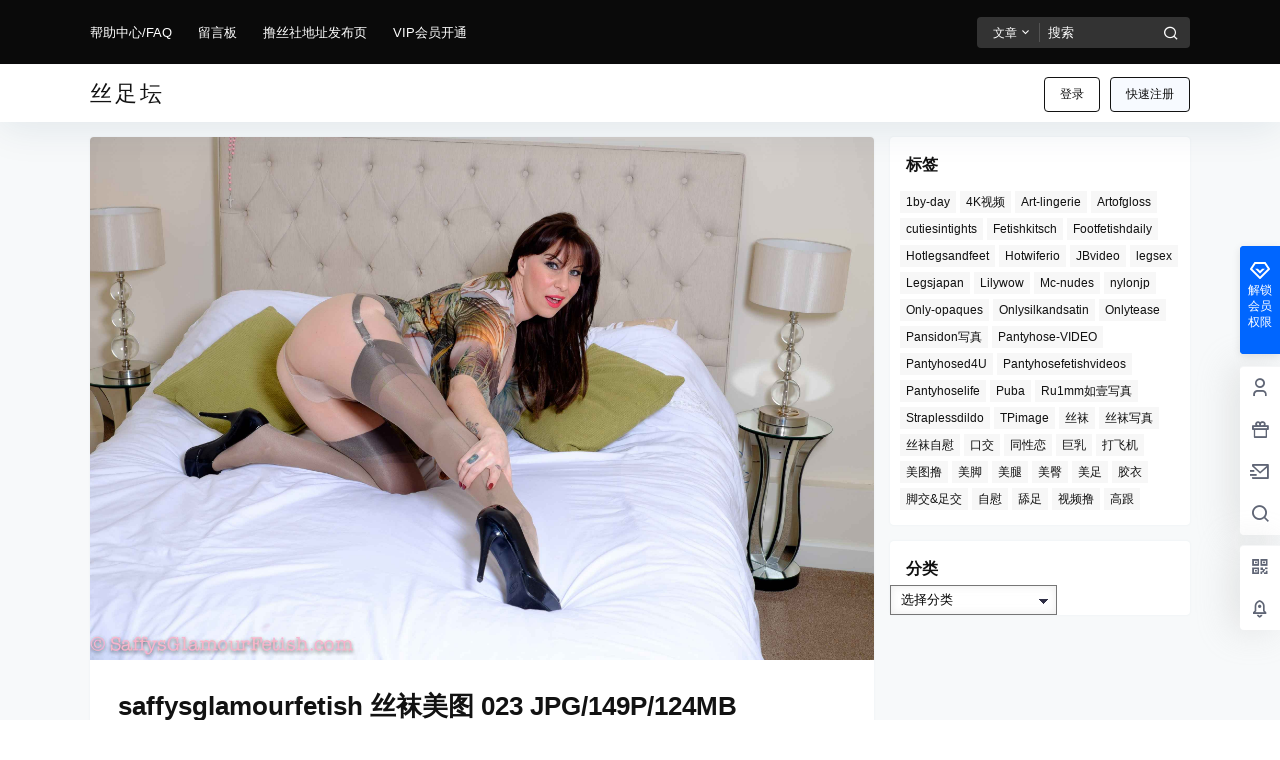

--- FILE ---
content_type: text/javascript
request_url: https://www.sizutan.com/wp-content/themes/b2/Assets/fontend/single.js?ver=3.9.82
body_size: 9168
content:
function b2prettyPrint(){
    if(b2_global.prettify_load == '0') return
	let classArr =  document.getElementsByTagName('pre');//替换标签class
	if(typeof(classArr)=="object"){		
		for(var i = 0;i < classArr.length;i++){			
			if(classArr[i].className.indexOf('prettyprint') <= -1){
				classArr[i].className = "prettyprint linenums";		
			}
		}
	}
	prettyPrint();
}

window.onload = b2prettyPrint()

function autohclass(){

    const tocbox = document.querySelector('.b2-tab-content');

    if(!tocbox || B2ClientWidth < 768) return;

    const dom = document.querySelectorAll('.entry-content > h1,.entry-content > h2,.entry-content > h3')
    if(dom.length == 0){
        document.querySelector('.b2-widget-toc').remove()
        return
    }

    b2loadScript(b2_global.site_info.site_uri+'/Assets/fontend/library/tocbot.min.js','',()=>{

        setTimeout(() => {
            Array.from(dom).forEach((el,i) => {
                console.log(el,i)
                el.id = el.tagName + '-'+i
              });
        
            tocbot.init({
                // Where to render the table of contents.
                tocSelector: '.b2-tab-content',
                // Where to grab the headings to build the table of contents.
                contentSelector: '.entry-content',
                // Which headings to grab inside of the contentSelector element.
                headingSelector: '.entry-content > h1,.entry-content > h2,.entry-content > h3',
                collapseDepth: 3,
                scrollSmooth: true,
                scrollSmoothDuration: 450,
                // scrollEndCallback: function (e) {
                //     window.scrollTo(window.scrollX, window.scrollY + 80);
                // },
                orderedList: true,
            });
        }, 100);
    })
    
}

autohclass()

var b2SingleMeta = new Vue({
    el:'#post-meta',
    data:{
        following:false,
        self:true,
        showMeta:false,
        locked:false,
        postData:[]
    },
    computed:{
        userData(){
            return this.$store.state.userData;
        }
    },
    mounted(){
        if(!b2_global.author_id) return
        this.$http.post(b2_rest_url+'checkFollowing','user_id='+b2_global.author_id+'&post_id='+b2_global.post_id).then(res=>{
            this.self = res.data.self
            this.following = res.data.following
            this.postData = res.data
            b2DsBox.user = res.data.current_user
            b2DsBox.author = res.data.author
            b2Ds.data = res.data.ds_data

            if(typeof postAuthor == 'object'){

                postAuthor.following = res.data.following

            }

            this.$nextTick(()=>{
                b2tooltip('.b2tooltipbox')
                if (typeof window.contentFooter !== 'undefined') window.contentFooter.updateSticky()
            })
            
            payCredit.user = res.data.current_user
            payCredit.author = res.data.author
        })
    },
    methods:{
        followingAc(){
            
            if(!b2token){
                login.show = true
            }else{
                this.$http.post(b2_rest_url+'AuthorFollow','user_id='+b2_global.author_id).then(res=>{
                    this.following = !this.following
                }).catch(err=>{
                    Qmsg['warning'](err.response.data.message,{html:true});
                })
            }
        },
        dmsg(){
            
            if(!b2token){
                login.show = true
            }else{
                b2Dmsg.userid = b2_global.author_id
                b2Dmsg.show = true
            }
        },
        scroll(){
            this.$scrollTo('#download-box', 300, {offset: -50})
        }
    }
})

Vue.component('post-gg', {
    props: ['show','title','content'],
    template: b2_global.post_gg,
    methods:{
        close(){
            this.$emit('close')
        },
    }
})

var postGG = new Vue({
    el:'#post-gg',
    data:{
        show:false,
        title:'',
        content:''
    },
    mounted(){
        this.getGGData()
    },
    methods:{
        getGGData(){
            this.$http.post(b2_rest_url+'getPostGG','post_id='+b2_global.post_id).then(res=>{
                if(res.data.title || res.data.content){
                    this.title = res.data.title
                    this.content = res.data.content
                    this.close()
                }
            })
        },
        close(){
            this.show = !this.show
        },
    }
})

var postType5 = new Vue({
    el:'.post-style-5-top',
    data:{
        videos:[],
        user:'',
        player:'',
        index:0,
        show:true,
        title:'',
        showViews:false,
        url:'',
        canGuest:false
    },
    mounted(){
        
        if(!this.$refs.postType5) return
        let post_id = this.$refs.postType5.getAttribute('data-id')

        let order_id = b2getCookie('b2_guest_buy_'+post_id+'_v')
        if(order_id){
            order_id = JSON.parse(order_id)
            order_id = order_id[0]['order_id']
        }

        this.$http.post(b2_rest_url+'getPostVideos','post_id='+post_id+'&order_id='+order_id).then(res=>{
            this.videos = res.data.videos
            postVideoList.videos = this.videos
            
            if(this.videos.length <= 1){
                this.$refs.videoList.style.display = 'none'
            }

            this.user = res.data.user

            if(this.user.allow){
                this.show = false
            }
            this.canGuest = this.user.can_guest === '0' ? false : true
            this.list = res.data.list
            this.title = res.data.title
            if(this.videos.length > 0){

                this.selectVideo(0,res)
 
            }
            b2playerInit()
        })

    },
    methods:{
        getLastItem(thePath){
            return new URL(thePath).pathname.split('/').filter(Boolean).pop().replace('.html','');
        },
        updateStats() {
            var text = 'P2P正在为您加速' + (_totalP2PDownloaded/1024).toFixed(2)
                + 'MB 已分享' + (_totalP2PUploaded/1024).toFixed(2) + 'MB' + ' 连接节点' + _peerNum + '个';
            document.getElementById('stats').innerText = text
        },
        lochostVideo(index){
            return !(this.videos[index].url.indexOf('bilibili.com')!==-1 || this.videos[index].url.indexOf('v.qq.com')!==-1)
        },
        setIframe(index){

            let data = this.getVideoData(index)

            if(data.type == 'bilibili'){
                iframe = '<iframe src="//player.bilibili.com/player.html?bvid='+data.id+'&cid=&page=1" scrolling="no" border="0" frameborder="no" framespacing="0" allowfullscreen="true"> </iframe>'
            }else if(data.type == 'qq'){
                iframe = '<iframe frameborder="0" src="https://v.qq.com/txp/iframe/player.html?vid='+data.id+'" allowFullScreen="true"></iframe>'
            }
            
            document.getElementById('post-style-5-player').innerHTML = iframe
        },
        getVideoData(index){
            let type,id

            if(this.videos[index].url.indexOf('bilibili.com')!==-1){
                type = 'bilibili'
            }else if(this.videos[index].url.indexOf('v.qq.com')!==-1){
                type = 'qq'
            }

            id = this.getLastItem(this.videos[index].url)

            return {
                type:type,
                id:id
            }
        },
        selectVideo(index,res){
            if(this.videos[index].url && !this.lochostVideo(index)){
                this.setIframe(index)
            }else{
                this.setVideo(index,res)
            }
        },
        getDogeVideo(data){
            return new Promise(resolve => {
                this.$http.post(b2_rest_url+'getDogeVideo','id='+data.id+'&token='+data.token).then(res=>{
                    resolve(res.data);
                }).catch(err=>{
                    Qmsg['warning'](err.response.data.message,{html:true});
                })
            });
        },
        async setVideo(index,res){
            if(this.user.allow){
                if(this.videos[index].id){
                    this.url = await this.getDogeVideo(this.videos[index]);
                }else{
                    this.url = this.videos[index].url
                }

            }else{
                this.url = this.videos[index].view
                if(this.url){
                    this.showViews = true
                }else{
                    this.showViews = false
                }
            }

            let type = 'auto';
            
            let playerVideoConfig = {
                url: this.url,
                autoplay: true,
                screenshot:true,
                pic: this.videos[index].poster,
                type: type
            }
            if(this.url && this.url.indexOf('.m3u8')!==-1){
                playerVideoConfig['type'] = 'customHls';
                playerVideoConfig['customType'] = {
                    'customHls': function (video, player) {
                        let hls = new Hls();
                        hls.loadSource(video.src);
                        hls.attachMedia(video);
                    }
                }
            }

            this.player = new DPlayer({
                container: document.getElementById('post-style-5-player'),
                screenshot: false,
                video: playerVideoConfig,
                preload:'metadata',
                contextmenu:[],
                airplay:true,
                mutex:true,
                hotkey:true,
                preload:res.data.auto === '1' ? 'auto' : 'none',
                logo:b2_global.default_video_logo,
                autoplay:res.data.auto && this.url ? true : false,
                // customType: {
                //     'customHls': function (video, player) {
                //         const hls = new Hls({
                //             debug: true,
                //             // Other hlsjsConfig options provided by hls.js
                //             p2pConfig: {
                //                 live: true,        // 如果是点播设为false
                //                 // Other p2pConfig options provided by CDNBye
                //             }
                //         });
                //         hls.loadSource(video.src);
                //         hls.attachMedia(video);
                //         hls.p2pEngine.on('stats', function (stats) {
                //             _totalP2PDownloaded = stats.totalP2PDownloaded;
                //             _totalP2PUploaded = stats.totalP2PUploaded;
                //             updateStats();
                //         }).on('peerId', function (peerId) {
                //             _peerId = peerId;
                //         }).on('peers', function (peers) {
                //             _peerNum = peers.length;
                //             this.updateStats();
                //         });
                //     }
                // }
            })

            document.querySelector('.post-video-list').style.height = document.querySelector('.post-style-5-video-box-in').clientHeight+'px'

            if(this.videos.length >= 1){
                //视频播放结束，切换下一条
                this.player.on('ended',()=>{
                    if(this.index+1 < this.videos.length){
                        this.index = this.index + 1
                        postVideoList.index = this.index
                        this.select(this.index)
                    }
                })

                this.player.on('playing',()=>{
                    document.getElementById('post-style-5-player').querySelectorAll('.dplayer-video-current')[0].style="object-fit:contain"
                })
            }
        },
        select(index){
            this.index = index
            postVideoList.index = this.index

            let url = this.videos[index].url
  
            if(!this.lochostVideo(index)){
                this.selectVideo(index)
            }else{
                if(!this.video){
                    this.setVideo(index,{data:{data:{auto:1}}})
                }else{
                    document.getElementById('post-style-5-player').querySelectorAll('.dplayer-video-current')[0].style="object-fit:cover"
                    if(this.user.allow){
                        this.url = this.videos[index].url
                    }else{
                        this.url = this.videos[index].view
                    }
                    this.player.switchVideo({
                        url:this.url,
                        pic:this.videos[index].poster
                    })
        
                    if(this.user.allow){
                        this.player.play()
                    }else{
                        this.show = true
                    }
                }
            }

        },
        goComment(){
            this.$scrollTo('#comments', 300, {offset: -50})
        },
        showAc(){
            this.show = !this.show
            if(this.show === true){
                this.player.pause()
            }
        },
        listSlide(){
            var flkty = new Flickity(this.$refs.videoListIn, {
                cellAlign: 'left',
                contain: true
              });
        },
        play(){
            this.show = false
            this.player.play()
        },
        pay(){
            
            if(!b2token && !this.canGuest){
                login.show = true
            }else{
                b2DsBox.data = {
                    'title':this.title,
                    'order_price':this.user.role.value,
                    'order_type':'v',
                    'post_id':b2_global.post_id
                }
                b2DsBox.show = true;
                b2DsBox.showtype = 'normal'
            }
        },
        credit(){
            
            if(!b2token){
                login.show = true
            }else{
                payCredit.data = {
                    'title':this.title,
                    'order_price':this.user.role.value,
                    'order_type':'v',
                    'post_id':b2_global.post_id
                }
                payCredit.show = true;
            }
        },
        login(type){
            login.show = true
            login.loginType = type
        }
    }
})

function b2playerInit(){
    let player = document.querySelectorAll('.dplayer-video');
    if(player.length > 0){
        for (let i = 0; i < player.length; i++) {
            player[i].setAttribute('x5-video-player-type','h5-page')
            player[i].setAttribute('x5-video-player-fullscreen','true')
            player[i].setAttribute('playsinline','true')
            player[i].setAttribute('webkit-playsinline','true')
        }
    }
    
}

//播放远程视频
function b2SingleVideo(){
    let boxes = document.querySelectorAll('.entry-content .content-video-box');

    if(boxes.length > 0){
        boxes.forEach(e => {
            e.onclick = (even)=>{
                let url = even.target.parentNode.getAttribute('data-video-url');
                if(url){
                    axios.post(b2_rest_url+'getVideoHtml','url='+encodeURIComponent(url)).then((res)=>{
                        if(res.data.indexOf('class="smartideo"') !== -1){
                            e.innerHTML = res.data
                        }
                    })
                }
            }
        });
    }
}
b2SingleVideo()

//文章内部图片点击放大
function b2ImgZooming(sele){

    if(!b2_global.show_slider || b2_global.show_slider == '0') return

    let att = document.querySelectorAll('.attachment img')
    for (let _i = 0; _i < att.length; _i++) {
        b2zoom.listen(att[_i])
    }

    var imgs = document.querySelectorAll(sele)

    for (let i = 0; i < imgs.length; i++) {
        if(
            imgs[i].className.indexOf('po-img-big') !== -1 || 
            imgs[i].className.indexOf('alignnone') !== -1 || 
            imgs[i].className.indexOf('alignleft') !== -1 ||
            imgs[i].className.indexOf('alignright') !== -1 ||
            imgs[i].className.indexOf('aligncenter') !== -1 ||
            imgs[i].className.indexOf('gallery-image') !== -1 ||
            imgs[i].className.indexOf('size-full') !== -1 ||
            imgs[i].className.indexOf('wp-image-') !== -1 
        ){
            b2zoom.listen(imgs[i]);
        }
        
    }

    var img2 = document.querySelectorAll('.entry-content figure img')
    for (let i = 0; i < img2.length; i++) {
        b2zoom.listen(img2[i]);
    }

    var img3 = document.querySelectorAll('.entry-content > p > img')
    for (let i = 0; i < img3.length; i++) {
        b2zoom.listen(img3[i]);
    }

}
document.addEventListener('DOMContentLoaded', function () {
    b2ImgZooming('.entry-content img')
})

//附件下载，复制解压码
function b2FileDown(){
    let code = document.querySelectorAll('.entry-content .file-down-pass span');
    code.forEach(e => {
        e.onclick = (ev)=>{

            let input = ev.target.firstElementChild;
            input.select()

            if(document.execCommand('copy')){

                ev.target.firstChild.data = b2_global.copy.success
                setTimeout(()=>{
                    ev.target.firstChild.data = b2_global.copy.text
                },1000)

            }else{
                ev.target.firstChild.data = b2_global.copy.error
            }

            window.getSelection().removeAllRanges();
        }
    });
}
b2FileDown()

//显示隐藏短代码内容
function showHideContent(){
    let box = document.querySelectorAll('.entry-content .content-show-roles');

    if(box.length > 0){

        let h_axios = axios
        if(b2token){
            h_axios.defaults.headers.common['Authorization'] = 'Bearer ' + b2token
        }

        let order_id = b2getCookie('b2_guest_buy_'+b2_global.post_id+'_w')

        if(order_id){
            order_id = JSON.parse(order_id)
            order_id = order_id[0]['order_id']
        }
        h_axios.post(b2_rest_url+'getHiddenContent','id='+b2_global.post_id+'&order_id='+order_id).then((res)=>{

            if(res.status == 200){
                for (let i = 0; i < box.length; i++) {

                    if(typeof(res.data) == 'object'){
                        box[i].innerHTML = res.data[i]
                        box[i].parentNode.parentNode.style.height = 'auto'
                    }else{
                        box[i].innerHTML = res.data
                    }

                    Vue.nextTick(()=>{
                        b2prettyPrint()
                        b2VideoReset('.content-hidden .b2-player')
                        b2SidebarSticky()
                        if (typeof window.contentFooter !== 'undefined') window.contentFooter.updateSticky()
                    })
                }
            }

            setTimeout(()=>{
                b2AfterInnterHtml()
            },100)
        })
     
    }
}
showHideContent()

function b2AfterInnterHtml(){
    b2FileDown()
    b2SingleVideo()
    b2ImgZooming('.entry-content .content-show-roles img')
}

Vue.component('poster-box', {
    props: ['show'],
    template:b2_global.poster_box,
    data(){
        return {
            poster:'',
            isWeixin:false,
            data:'',
            loadedjs:false,
            locked:false,
            showLong:false,
            thumb:'',
            logo:''
        }
    },
    computed:{
        userData(){
            return this.$store.state.userData;
        }
    },
    methods:{
        ready(){
            this.isWeixin = b2isWeixin()

            const qr = new QRious({
                value: this.data.link,
                size:100,
                level:'L'
            });
            this.data.qrcode = this.base64ToBlob(qr.toDataURL('image/jpeg'))

            var clipboard = new ClipboardJS('.fuzhi');
            clipboard.on('success', e=>{

                Qmsg['success'](b2_global.js_text.global.copy_success,{html:true});
            });
            clipboard.on('error', e=> {

                Qmsg['warning'](b2_global.js_text.global.copy_select,{html:true});
            });

            this.$nextTick(()=>{
                this.getImgLoadEd()
            })
    
        },
        getImgLoadEd() {
            // 查询容器下所有图片
            let images = this.$refs.posterContent.querySelectorAll('img');

            // Array.prototype.slice.call将images类数组转换成合法数组
            const promises = Array.prototype.slice.call(images).map(node => {
     
                return new Promise((resolve, reject) => {
                    let loadImg = new Image();
                    loadImg.src = node.src;

                    loadImg.onload = () => {
                        resolve(node);
                    }
                });
            });
         
            // 利用Promise.all监听所有图片加载完成
            Promise.all(promises).then(results => {
                this.html2canvas()
            }).catch(e => {
                Qmsg['warning'](e,{html:true});
            })
        },
        close(val){
            this.$emit('close-form',val)
        },
        openWin(url,type){
            if(type == 'weibo'){
                url = url+'&pic='+this.data.thumb
            }else{
                url = url+'&pics='+this.data.thumb
            }

            openWin(url,type,500,500)
        },
        html2canvas(){
            var dom = this.$refs.posterContent,
                w = dom.clientWidth,
                h = dom.clientHeight;

            domtoimage.toPng(dom)
            .then((dataUrl1)=>{
                domtoimage.toPng(dom,{ 
                    quality:0.95,height:h*2,width:w*2,bgcolor:'#fafafa',
                    style: {
                        transform: `scale(2)`, // 元素放大
                        transformOrigin: '0 0',
                    }
                })
                .then((dataUrl)=>{
                    this.poster = this.base64ToBlob(dataUrl)
                });
            });
        },
        download(){
            var link = document.createElement('a');
            link.download = this.data.title+'.jpg';
            link.href = this.poster;
            link.click();
        },
        base64ToBlob(code) {
            var parts = code.split(';base64,');
            var contentType = parts[0].split(':')[1];
            var raw = window.atob(parts[1]);
            var rawLength = raw.length;

            var uInt8Array = new Uint8Array(rawLength);

            for (var i = 0; i < rawLength; ++i) {
                uInt8Array[i] = raw.charCodeAt(i);
            }

            return URL.createObjectURL(new Blob([uInt8Array], {type: contentType}));
        },
        getData(){
            this.$http.post(b2_rest_url+'getPosterData','post_id='+b2_global.post_id).then(res=>{
                this.data = res.data
                this.ready()
            }).catch(err=>{
                Qmsg['warning'](err.response.data.message,{html:true});
            })
        }
    },
    watch:{
        show(val){
            if(val && !this.loadedjs){
                b2loadScript(b2_global.site_info.site_uri+'/Assets/fontend/library/dom-to-image.min.js','',()=>{
                    this.loadedjs = true
                    this.getData()
                })
            }
        }
    }
})

var posterBox = new Vue({
    el:'#poster-box',
    data:{
        show:false,
        data:[]
    },
    methods:{
        close(val){
            this.show = val
        }
    }
})

var postVideoTable = new Vue({
    el:'.post-video-table',
    data:{
        table:'content'
    },
    methods:{
        tab(type){
            this.table = type
        }
    },
    watch:{
       table(val){
            if(val === 'comment'){
                document.querySelector('#post-5-list').style.display = 'none'
                document.querySelector('.single-article').style.display = 'none'
                document.querySelector('.comments-box').style.display = 'block'
            }else if(val === 'list'){
                document.querySelector('#post-5-list').style.display = 'block'
                document.querySelector('.single-article').style.display = 'none'
                document.querySelector('.comments-box').style.display = 'none'
            }else{
                document.querySelector('#post-5-list').style.display = 'none'
                document.querySelector('.single-article').style.display = 'block'
                document.querySelector('.comments-box').style.display = 'none'
            }
       }
    }
})

var postVideoList = new Vue({
    el:'#post-5-list',
    data:{
        videos:[],
        index:0
    },
    methods:{
        select(i){
            postType5.select(i)
        }
    }
})

//内页底部
var b2ContentFooter = new Vue({
    el:'.content-footer',
    data:{
        showPoster:false,
        postData:[],
        locked:false
    },
    mounted(){
        let footer = document.querySelector('.post-content-footer');
        if(footer && B2ClientWidth <= 768){
            footer.classList.remove('post-content-footer');
            footer.style.display = 'flex'
        }else{
            setTimeout(() => {
                if(footer && B2ClientWidth > 768){
                    window.contentFooter = new StickySidebar('.post-content-footer', {
                        topSpacing: 0,
                    });
                }
            }, 10);
        }
    },
    methods:{
        openPoster(){
            posterBox.show = true;
        },
        goComment(){
            this.$scrollTo('#comments', 300, {offset: -50})
        },
        postFavoriteAc(){
            
            if(!b2token){
                login.show = true
            }else{
                if(this.locked == true) return
                this.locked = true

                this.$http.post(b2_rest_url+'userFavorites','post_id='+b2_global.post_id).then(res=>{
                    if(res.data == true){
                        this.postData.favorites_isset = true
                    }else{
                        this.postData.favorites_isset = false
                    }
                    this.locked = false
                }).catch(err=>{

                    Qmsg['warning'](err.response.data.message,{html:true});
                    this.locked = false
                })
            }
        },
        vote(type){
            
            if(!b2token){
                login.show = true
            }else{
                if(this.locked == true) return
                this.locked = true

                this.$http.post(b2_rest_url+'postVote','type='+type+'&post_id='+b2_global.post_id).then(res=>{

                    this.postData.up = parseInt(this.postData.up) + parseInt(res.data.up)
                    this.postData.down = parseInt(this.postData.down) + parseInt(res.data.down)
                    
                    if(res.data.up > 0){
                        this.postData.up_isset = true
                    }else{
                        this.postData.up_isset = false
                    }

                    if(res.data.down > 0){
                        this.postData.down_isset = true
                    }else{
                        this.postData.down_isset = false
                    }

                    if(typeof b2infomationSingle != 'undefined'){
                        b2infomationSingle.getSingleData()
                    }

                    this.locked = false
                }).catch(err=>{

                    Qmsg['warning'](err.response.data.message,{html:true});
                    this.locked = false
                })
            }
        }
    }
})

//评论列表
var b2CommentList = new Vue({
    el:'#comments',
    data:{
        selecter:'.comment-list',
        opt:{
            'post_id':b2_global.post_id
        },
        api:'getCommentList',
        options:[],
        tips:'',
        canSticky:false,
        data:[],
        content:'',
        show:{
            info:false,
            smile:false,
            image:false
        },
        focus:false,
        //图片上传
        parentId:0,
        progress:0,
        locked:false,
        commentData:{
            imgUrl:'',
            imgId:''
        },
        subLocked:false,
        sketchpad:'',
        drawing:false,
        sketchpadOpt:{
            color:'#121212',
            penSize:'2'
        },
        b2token:false
    },
    computed:{
        userData(){
            return this.$store.state.userData
        },
        canImg(){
            return this.$store.state.canImg
        }
    },
    mounted(){

        
            this.listImg()
            this.checkVote()
            this.getTips()

        if(this.$refs.respond){
            this.b2token = b2token
            this.resetUserInfo()
            setTimeout(()=>{
                autosize(this.$refs.textarea_box);
                this.buildSketchpad()
                b2tooltip('.comment-type button')
                b2tooltip('.d-replay button')
            })
        }
        
    },
    methods:{
        buildSketchpad(){
            if(!this.$refs.sketchpad) return
            this.sketchpad = new Sketchpad({
                element: '#sketchpad',
                width: this.$refs._textarea_box.offsetWidth - 20,
                height: 200,
                color:'#121212',
                penSize:2
            });
        },
        resetUserInfo(){
            
            if(!b2token){
                this.data = JSON.parse(this.$refs.formData.getAttribute('data-commenter'))
                
                this.show.info = this.data.name && this.data.user_email ? false : true
            }
        },
        undo(){
            this.sketchpad.undo()
        },
        redo(){
            this.sketchpad.redo()
        },
        color(color){
            this.sketchpadOpt.color = color
            this.sketchpad.color = color
        },
        penSize(size){
            this.sketchpadOpt.penSize = size
            this.sketchpad.penSize = size
        },
        animate(){
            this.sketchpad.animate(2)
        },
        addSmile(val){
            grin(val,document.querySelector('#textarea'))
        },
        resetmove(){
            if(this.subLocked || this.locked) return
            this.parentId = 0
            document.querySelector('#comment-form').appendChild(this.$refs.respond)
            if(this.$refs.fileInput){
                this.$refs.fileInput.value = null
            }
            this.commentData.imgUrl = ''
            this.commentData.imgId = ''
            this.show.image = false
            this.progress = 0
            this.resetWidth()
        },
        resetWidth(){
            if(!this.$refs.sketchpad) return
            setTimeout(() => {
                this.sketchpad.width = this.$refs._textarea_box.offsetWidth - 20
                this.sketchpad.reset(this.sketchpad.width)
            }, 10);
        },
        submit(){
            if(this.drawing){
                if(this.sketchpad.strokes.length == 0){
                    Qmsg['warning'](b2_global.js_text.global.sketchpad_empty,{html:true});
                    return
                }
            }

            if(this.subLocked == true || this.Locked == true) return
            this.subLocked = true

            let data = {
                'comment_post_ID':b2_global.post_id,
                'author':this.data.name,
                'email':this.data.user_email,
                'comment':this.$refs.textarea_box.value,
                'comment_parent':this.parentId,
                'img':this.commentData
            }

            if(this.drawing){
                this.updateDrawing(data)
            }else{
                this.submitAction(data)
            }

        },
        updateDrawing(data){
            this.$refs.sketchpad.toBlob((blob)=>{

                let formData = new FormData()

                formData.append('file',blob,'comment-drawing.jpg')
                formData.append("post_id", b2_global.post_id)
                formData.append("type", 'comment_drawing')

                this.$http.post(b2_rest_url+'fileUpload',formData).then(res=>{

                    if(res.data.status == 401){
                        Qmsg['warning'](res.data.message,{html:true});
                        this.subLocked = false
                        return
                    }else{
                        data['comment'] = b2_global.js_text.global.tuya+'['+res.data.id+']'
                        data['img'] = {
                            imgUrl:res.data.url,
                            imgId:res.data.id
                        }
                        this.submitAction(data)
                    }

                }).catch(err=>{
                    Qmsg['warning'](err.response.data.message,{html:true});
                    this.subLocked = false
                    return
                })
              },'image/png');
        },
        submitAction(data){
            this.$http.post(b2_rest_url+'commentSubmit',Qs.stringify(data)).then(res=>{
                if(this.parentId){
                    this.$el.querySelector('#comment-children-'+this.parentId).innerHTML = res.data.list
                }else{
                    b2CommentList.$refs.commentList.insertAdjacentHTML('afterbegin', res.data.list)
                }
                this.$refs.textarea_box.value = ''
                this.subLocked = false
       
                this.resetmove()
                this.listImg()
                if(this.$refs.noneComment){
                    this.$refs.noneComment.remove()
                }
                if(!this.$refs.sketchpad) return
                this.sketchpad.clearAll()
                
                this.$nextTick(()=>{
                    lazyLoadInstance.update()
                })
            }).catch(err=>{
                if(typeof err.response.data.message == 'string'){
                    Qmsg['warning'](err.response.data.message,{html:true});
                }else{
                    Qmsg['warning'](err.response.data.message[0],{html:true});
                }
                
                this.subLocked = false
              
            })
        },
        deleteImage(){
            this.commentData.imgUrl = ''
            this.commentData.imgId = ''
            this.progress = 0
            this.$refs.fileInput.value = null
        },
        getFile(event){
            if(event.target.files.length <= 0) return
            if(this.locked == true) return
            this.locked = true

            this.commentData.imgUrl = ''
            this.commentData.imgId = ''

            this.progress = 0

            let file = event.target.files[0]

            this.show.image = true

            let formData = new FormData()

            formData.append('file',file,file.name)
            formData.append("post_id", b2_global.post_id)
            formData.append("type", 'comment')

            let config = {
                onUploadProgress: progressEvent=>{
                    this.progress = progressEvent.loaded / progressEvent.total * 100 | 0
                }
            }

            this.$http.post(b2_rest_url+'fileUpload',formData,config).then(res=>{
                if(res.data.status == 401){

                    Qmsg['warning'](res.data.message,{html:true});
                    this.show.image = false
                    this.progress = 0
                }else{
                    this.commentData.imgUrl = res.data.url
                    this.commentData.imgId = res.data.id
                }
                this.$refs.fileInput.value = null
                this.locked = false;
            }).catch(err=>{

                Qmsg['warning'](err.response.data.message,{html:true});
                this.locked = false
                this.show.image = false
                this.progress = 0
                this.$refs.fileInput.value = null
            })
        },
        showLogin(){
            login.show = true
        },
        listImg(){
            let img = document.querySelectorAll('.comment-img-box img');
            if(img.length > 0){
                for (let index = 0; index < img.length; index++) {
                    b2zoom.listen(img[index]);
                }
            }
        },
        getTips(){
            this.$https.get(b2_rest_url+'getCommentTips').then(res=>{
                this.tips = res.data
            })
        },
        showSticky(){
            if(this.canSticky){
                let zd = document.querySelectorAll('.comment-zd');
                if(zd.length > 0){
                    for (let index = 0; index < zd.length; index++) {
                        zd[index].className = zd[index].className.replace(' comment-zd','')
                    }
                }
            }
        },
        sticky(comment_id){
            this.$http.post(b2_rest_url+'commentSticky','post_id='+b2_global.post_id+'&comment_id='+comment_id).then(res=>{
                this.$refs.commentPageNav.go(1,'comment',true)
                this.resetmove()
            })
        },
        vote(e,type,comment_id){

            
            if(!b2token){
                login.show = true
            }else{
                this.$http.post(b2_rest_url+'commentVote','type='+type+'&comment_id='+comment_id).then(res=>{
                    let _type;
                    if(type === 'comment_up'){
                        _type = 'comment_down'
                    }else{
                        _type = 'comment_up'
                    }

                    let next = e.parentNode.querySelector('#'+_type.replace('_','-')+'-'+comment_id);
                        next.className = next.className.replace(/ voted/g,'')

                        e.className = e.className.replace(/ voted/g,'')

                    if(res.data[type] > 0){
                        e.className += ' voted'
                    }

                    next.lastChild.innerText = parseInt(next.lastChild.innerText) + res.data[_type]
                    e.lastChild.innerText = parseInt(e.lastChild.innerText) + res.data[type]
                    
                }).catch(err=>{
                    
                    Qmsg['warning'](err.response.data.message,{html:true});
                    
                })
            }
            
        },
        checkVote(){
            
            if(!b2token) return
            let dom = document.querySelectorAll('.reply')

            if(dom.length == 0 ) return

            let ids = []

            for (let i = 0; i < dom.length; i++) {

                ids.push(dom[i].getAttribute('data-id'))
            }

            let data = {
                'ids':ids,
                'post_id':b2_global.post_id
            }

            this.$https.post(b2_rest_url+'commentVoteData',Qs.stringify(data)).then(res=>{
                if(res.data){
                    Object.keys(res.data.list).forEach(function (key) {
                        if(res.data.list[key]){
                            let dom = document.querySelector('#'+res.data.list[key].replace('_','-')+'-'+key)

                            if(dom){
                                dom.className += ' voted'
                            }
                        }
                    })
                }
                this.canSticky = res.data.can_sticky
                this.showSticky()
            })
        },
        move(comment_id){
            if(this.subLocked || this.locked) return
            this.parentId = comment_id
            document.querySelector('#comment-form-'+comment_id).appendChild(this.$refs.respond)
            
            this.resetWidth()
            
        }
    },
    watch:{
        drawing(val){
            if(val){
                this.resetWidth()
            }
        },
        userData(val){
            if(val && b2token){
                this.data = val
            }
        }
    }
})

function b2ContentImageLoaded(){
    imagesLoaded( document.querySelectorAll('.entry-content'), function( instance ) {
        if (typeof window.contentFooter !== 'undefined') window.contentFooter.updateSticky()
    });
}

b2ContentImageLoaded()

var b2DownloadBox = new Vue({
    el:'#download-box',
    data:{
        list:'',
        cLogin:false,
        picked:0
    },
    mounted(){
        if(this.$refs.downloadBox){
            
            if(!b2token){
                this.cLogin = false
            }else{
                this.cLogin = true
            }
            this.getList()

            if(this.$refs.downloadTitleBox){
                const ps = new PerfectScrollbar('.item-name-box', {
                    wheelSpeed: 2,
                    wheelPropagation: true,
                    minScrollbarLength: 10
                });
            }
            
        }
    },
    methods:{
        getList(){

            let guest = b2getCookie('b2_guest_buy_'+b2_global.post_id+'_x')
                guest = JSON.parse(guest)
            let data = {
                'post_id':b2_global.post_id,
                'guest':guest
            }

            this.$http.post(b2_rest_url+'getDownloadData',Qs.stringify(data)).then(res=>{
                this.list = res.data
                if(typeof b2WidgetDownload != 'undefined' && b2WidgetDownload.$refs.wdlist){
                    b2WidgetDownload.list = res.data
                    b2WidgetDownload.$refs.gujia.style.display = 'none'
                    b2WidgetDownload.$refs.wdlist.style.display = 'block'
                    // this.$refs.downloadBox.style.display = 'none'
                    // document.querySelector('.single-button-download').style.display = 'none'
                }
                
                let show = false

                if(document.body.clientWidth > 720){
                    show = true
                }

                for (let i = 0; i < this.list.length; i++) {
                    this.list[i].show_role = show
                }
                
                this.$refs.gujia.style = "display:none"

                this.$nextTick(()=>{
                    b2SidebarSticky()
                
                    if (typeof window.contentFooter !== 'undefined') window.contentFooter.updateSticky()

                })
            })
        },
        login(){
            login.show = true
        },
        go(link,allow,item,index){

            if(item.current_user.lv.lv.lv === 'dark_room'){

                Qmsg['warning'](b2_global.js_text.global.dark_room_down,{html:true});
                return
            }



            if(!this.cLogin && !allow && !item.current_user.guest){
                login.show = true
            }else if(!allow){
                if(item.current_user.can.type == 'comment'){

                    Qmsg['warning'](b2_global.js_text.global.comment_down,{html:true});
                }else if(item.current_user.can.type == 'credit'){
                    this.credit(index)
                }else if(item.current_user.can.type == 'money'){
                    this.pay(index)
                }else{

                    Qmsg['warning'](b2_global.js_text.global.role_down,{html:true});
                }
                return 

            }else{
                window.open(link)
            }
        },
        pay(index){
            if(this.list[index].current_user.can.type == 'money'){
                b2DsBox.data = {
                    'title':this.list[index].name,
                    'order_price':this.list[index].current_user.can.value,
                    'order_type':'x',
                    'post_id':b2_global.post_id,
                    'order_key':index
                }
                b2DsBox.show = true;
                b2DsBox.showtype = 'normal'
            }
        },
        credit(index){
            if(!this.cLogin){
                login.show = true
            }else{
                if(this.list[index].current_user.can.type == 'credit'){
                    payCredit.data = {
                        'title':this.list[index].name,
                        'order_price':this.list[index].current_user.can.value,
                        'order_type':'x',
                        'post_id':b2_global.post_id,
                        'order_key':index
                    }
                    payCredit.show = true;
                }
            }
        }
    }
})

var b2WidgetDownload = new Vue({
    el:'.b2-widget-download',
    data:{
        list:'',
    },
    methods:{
        show(index){
            this.$set(this.list[index],'show',!this.list[index].show)
        },
        go(link,allow,item,index) {
            b2DownloadBox.go(link,allow,item,index) 
        }
    }
})

b2VideoReset('.b2-player')
function b2VideoReset(classname){
    if(!classname) return
    let videos = document.querySelectorAll(classname);
    if(videos.length > 0){
        var player = [];
        for (let i = 0; i < videos.length; i++) {
            let data = JSON.parse(videos[i].getAttribute('data-video'));
            if(data.url){
                player[i] = new DPlayer({
                    container: videos[i],
                    screenshot: false,
                    mutex:true,
                    hotkey:true,
                    preload:'none',
                    video: {
                        url: data.url,
                        pic: data.poster,
                    },
                    logo:data.logo != '' ? data.logo : b2_global.site_info.site_uri+'/Assets/fontend/images/xg-logo-default.png',
                    autoplay:false
                });
                player[i].on('play',()=>{
                    videos[i].querySelectorAll('.dplayer-video-current')[0].style="object-fit:contain"
                })
            } 
        }
    }
}

if(typeof b2SingleMeta !== 'undefined'){
    let postData = b2SingleMeta.$watch('postData',(newVal,oldVal)=>{
        if(typeof b2ContentFooter !== 'undefined'){
            b2ContentFooter.postData = newVal
        }
        if(typeof B2ShopSingle !== 'undefined'){
            if(B2ShopSingle.$refs.shopSingle){
                B2ShopSingle.postData = newVal
            }
        }
        if(typeof documentVote !== 'undefined'){
            documentVote.postData = newVal
        }
    })
}

var postAuthor = new Vue({
    el:'.b2-widget-author',
    data:{
        following:false
    },
    methods:{
        followingAc(){
            
            if(!b2token){
                login.show = true
            }else{
                this.$http.post(b2_rest_url+'AuthorFollow','user_id='+b2_global.author_id).then(res=>{
                    this.following = !this.following
                }).catch(err=>{
                    Qmsg['warning'](err.response.data.message,{html:true});
                })
            }
        },
        dmsg(){
            
            if(!b2token){
                login.show = true
            }else{
                b2Dmsg.userid = b2_global.author_id
                b2Dmsg.show = true
            }
        },
    }
})